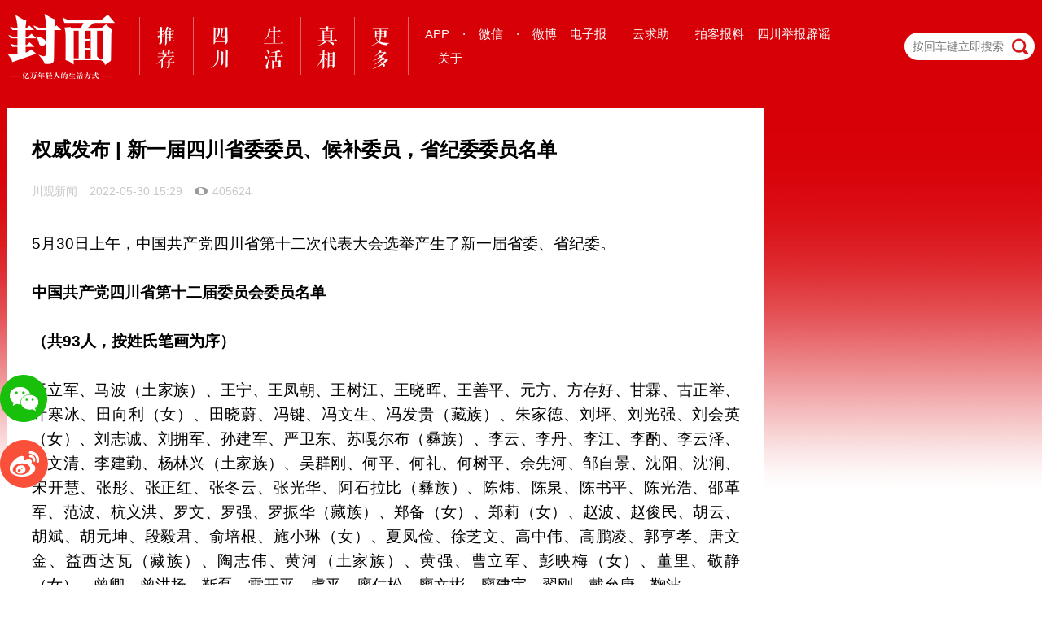

--- FILE ---
content_type: text/html;charset=UTF-8
request_url: https://www.thecover.cn/news/592Zgeqb8kE=
body_size: 5969
content:
<!DOCTYPE html>
<html lang="zh-Hans">
<head>
    <title>权威发布 | 新一届四川省委委员、候补委员，省纪委委员名单 - 封面新闻</title>
    <meta charset="utf-8">
<meta http-equiv="X-UA-Compatible" content="IE=edge,chrome=1">
<meta name="description" content="封面新闻" />
<meta name="keywords" content="封面新闻" />
<link rel="alternate icon" type="image/png" href="">
<link rel="apple-touch-icon-precomposed" href="">
<meta name="apple-mobile-web-app-title" content="封面新闻">
<meta name="apple-mobile-web-app-capable" content="yes">
<meta name="apple-mobile-web-app-status-bar-style" content="black">
<meta name="viewport" content="width=device-width, initial-scale=1, maximum-scale=1, user-scalable=no" />
<meta name="format-detection" content="telephone=no,address=no,email=no">
<meta property="wb:webmaster" content="584a0a29372ef013" />
<meta name="baidu-site-verification" content="g9B9WZ9ycV" />
<meta name="360-site-verification" content="2d33dbfec6dbdc78cc1dfb3f0f4dbf9e" />
<meta name="shenma-site-verification" content="6ea16df3d164597600c78ff55d969454_1476256750">
<script type="text/javascript" src="https://wapcdn.thecover.cn/web/20160622/modernizr-custom.js"></script>
<script type="text/javascript" src="https://dcdn.thecover.cn/fmio/cover-track-sdk.min.js"></script>
<link rel="stylesheet" type="text/css" href="https://wapcdn.thecover.cn/cdn/cover_pc/static/css/all-bfab327c5e.css">
<link rel="icon" type="image/png" href="https://wapcdn.thecover.cn/web/20161025/favicon.png">
<link rel="apple-touch-icon-precomposed" href="https://wapcdn.thecover.cn/web/20161025/favicon.png">
<script type="text/javascript">
    function imgOnError(element){
        element.src="https://imgcdn.thecover.cn/wap/2.0/img/default_news.png";
        element.onerror=null;
    }
</script>
</head>

<body class="pagetype-detail">
<div class="responsive-wrapper">
     <!--导航区域-->
<div class="header-wrapper">
    <div class="responsive-wrapper header-part">
        <div class="logo">
            	<a href="/"><img src="https://wapcdn.thecover.cn/cdn/cover_pc/static/img/2x/logo.png"> </a>
        </div>
        <header>
            <nav>
                <ul class="top-nav">
                    <li class="channel-nav-li">
                        <a href="/" data-name="tj" name="/">
                            <img src="https://wapcdn.thecover.cn/cdn/cover_pc/static/img/2x/tj.png">
                        </a>
                    </li>
                    <li class="channel-nav-li">
                        <a href="/channel_3560" class="sc" data-name="sc" name="/channel_3560">
                            <img src="https://wapcdn.thecover.cn/cdn/cover_pc/static/img/2x/sc.png">
                        </a>
                    </li>
                    <li class="channel-nav-li">
                        <a href="/channel_4095" class="sh" data-name="sh" name="/">
                            <img src="https://wapcdn.thecover.cn/cdn/cover_pc/static/img/2x/sh.png">
                        </a>
                    </li>
                    <li class="channel-nav-li">
                        <a href="/channel_3909" class="zx" data-name="zx" name="/">
                            <img src="https://wapcdn.thecover.cn/cdn/cover_pc/static/img/2x/zx.png">
                        </a>
                    </li>
                    <li class="channel-nav-li channel-nav-more">
                        <div data-name="m" class="more-div">
                            <img src="https://wapcdn.thecover.cn/cdn/cover_pc/static/img/2x/m.png" />
                                                        <div class="more-flag">
                                <div class="triangle-border-up"></div>
                                <div class="more-wrapper" style="max-width: 800px">
                                                                                                                                                                                                                                                                                                                                                                                                                                                                                                                                                                                                                                                                                                                                                        <a href="/channel_11">云招考</a>
                                                                                                                                                                                                                                                                                                                                                                                                                                                                                                                                                                                                                                                                                                                                                                                                                                                                                                                                                                                                                                                                                                                                                                                                                                                                                                                                                                                                                                                                                                                                                                                                                                                                                                                                                                                                                                                                                                                                                                                                                                                                                                                                                                                                                                                                                                                                                                                                                                                                                                                                                                                                                                                                                                                                                                                                                                                                                                                                                                                                                                                                                                                                                                                                                                                                                                                                                                                                                                                                                                                                                                                                                                                                                                                                                                                                                                                                                                                                                                                                                                                                                                                                                                                                                                                            <a href="/channel_4092">热点精选</a>
                                                                                                                                                                                                                                                                                                                                                                                                                                                                                                                                                                                                        <a href="/channel_3904">普法</a>
                                                                                                                                                                                                                                                                                                                                                                <a href="/channel_1">国内</a>
                                                                                                                                                                                                                                                                                                                                                                <a href="/channel_3689">体育</a>
                                                                                                                                                                                                                                                                                                                                                                <a href="/channel_3686">国际</a>
                                                                                                                                                                                                                                                                                                                                                                                                                                                                                    <a href="/channel_4">新经济</a>
                                                                                                                                                                                                                                                                                                                                                                <a href="/channel_3898">教育</a>
                                                                                                                                                                                                                                                                                                                                                                <a href="/channel_12">文娱</a>
                                                                                                                                                                                                                                                                                                                                                                <a href="/channel_4090">封面视频</a>
                                                                                                                                                                                                                                                                                                                            </div>
                            </div>
                                                    </div>
                    </li>
                </ul>
            </nav>
        </header>
         <div class="interacting-1200 interacting">
            <div class="holding with-hover app-download no-padding">
                <span>APP</span>
                <div class="pop-up twoDownload">
                    <div class="fmLeft">
                        <p>下载封面客户端</p> <img class="qr" src="https://wapcdn.thecover.cn/web/20161025/Download_APP.png" alt="">
                        <div class="btns">
                            <a href="https://itunes.apple.com/cn/app/id1028293650" data-stat-click="ios" target="_blank"> <i class="headericon-apple"></i> App Store </a>
                            <a href="http://a.app.qq.com/o/simple.jsp?pkgname=cn.thecover.www.covermedia" data-stat-click="android"  target="_blank"> <i class="headericon-android"></i> Android </a>
                        </div>
                    </div>
                    <div class="fmLeft">
                        <p>下载C视频客户端</p> <img class="qr" src="https://wapcdn.thecover.cn/cdn/web/c-download.png" alt="">
                        <div class="btns">
                            <a href="https://itunes.apple.com/cn/app/id1500532156" data-stat-click="ios" target="_blank"> <i class="headericon-apple"></i> App Store </a>
                            <a href="https://30s-wap.thecover.cn/downloadApp.html" data-stat-click="android"  target="_blank"> <i class="headericon-android"></i> Android </a>
                        </div>
                    </div><div class="fmLeft">
                    <p>下载封底客户端</p> <img class="qr" src="https://wapcdn.thecover.cn/cdn/cover_pc/static/img/2x/fd-download.png" alt="">
                    <div class="btns">
                        <a href="https://itunes.apple.com/cn/app/id1494827641" data-stat-click="ios" target="_blank"> <i class="headericon-apple"></i> App Store </a>
                        <a href="https://fd-wap.thecover.cn/downloadApp.html" data-stat-click="android"  target="_blank"> <i class="headericon-android"></i> Android </a>
                    </div>
                </div>
                </div>
            </div>
            <div class="holding split-spot">
                ·
            </div>
             <div class="holding with-hover wechat-logo no-padding">
                 <span>微信</span>
                <div class="pop-up">
                    <p>关注封面公众号</p> <img class="qr" src="https://wapcdn.thecover.cn/web/20161025/qr_gongzhonghao.jpg" alt="">
                </div>
            </div>
            <div class="holding split-spot">
                ·
            </div>
             <div class="holding with-hover weibo-logo no-padding">
                <a href="https://weibo.com/hxdsb" target="_blank">微博</a>
            </div>

             <div class="holding">
                 <a href="http://e.thecover.cn" target="_blank">电子报</a>
             </div>
             <div class="holding">
                <a href="/cloudHelp" target="_blank" id="yunqiuzhu">云求助</a>
            </div>
             <div class="holding">
                 <a href="/aboutUs_write_us#write_us" target="_blank" id="baoliao">拍客报料</a>
             </div>
            <div class="holding">
                 <a href="https://scpiyao.org.cn/" target="_blank">四川举报辟谣</a>
             </div>
             <div class="holding">
                 <a href="/aboutUs_about#about" target="_blank">关于</a>
             </div>       
          </div>
        	<form class="search-form" action="/search" role="" autocomplete="off">
            	<input class="search-field" name="q" placeholder="按回车键立即搜索" type="text">
            	<span class="search-icon"></span>
                <input type="hidden" name="pageindex" value="1"/>
            </form>

    </div>
</div>
</div>
<div class="responsive-wrapper content-wrapper">
    <article class="main-article">
        <header>
            <h1>权威发布 | 新一届四川省委委员、候补委员，省纪委委员名单</h1>
                        <p class="props-of-title">
                					<a href="javascript:void(0);">
						<span>川观新闻</span>
					</a>
				                <span>2022-05-30 15:29</span>
                                <span class="read-count">405624</span>
            </p>
        </header>
                    <section class="article-content">
                                <p class="formatted" style="text-align:justify;line-height:1.875rem;margin-bottom:1.875rem;font-size:1.1875rem">5月30日上午，中国共产党四川省第十二次代表大会选举产生了新一届省委、省纪委。</p><p class="formatted" style="text-align:justify;line-height:1.875rem;margin-bottom:1.875rem;font-size:1.1875rem"><strong>中国共产党四川省第十二届委员会委员名单</strong></p><p class="formatted" style="text-align:justify;line-height:1.875rem;margin-bottom:1.875rem;font-size:1.1875rem"><strong>（共93人，按姓氏笔画为序）</strong></p><p class="formatted" style="text-align:justify;line-height:1.875rem;margin-bottom:1.875rem;font-size:1.1875rem">于立军、马波（土家族）、王宁、王凤朝、王树江、王晓晖、王善平、元方、方存好、甘霖、古正举、叶寒冰、田向利（女）、田晓蔚、冯键、冯文生、冯发贵（藏族）、朱家德、刘坪、刘光强、刘会英（女）、刘志诚、刘拥军、孙建军、严卫东、苏嘎尔布（彝族）、李云、李丹、李江、李酌、李云泽、李文清、李建勤、杨林兴（土家族）、吴群刚、何平、何礼、何树平、余先河、邹自景、沈阳、沈涧、宋开慧、张彤、张正红、张冬云、张光华、阿石拉比（彝族）、陈炜、陈泉、陈书平、陈光浩、邵革军、范波、杭义洪、罗文、罗强、罗振华（藏族）、郑备（女）、郑莉（女）、赵波、赵俊民、胡云、胡斌、胡元坤、段毅君、俞培根、施小琳（女）、夏凤俭、徐芝文、高中伟、高鹏凌、郭亨孝、唐文金、益西达瓦（藏族）、陶志伟、黄河（土家族）、黄强、曹立军、彭映梅（女）、董里、敬静（女）、曾卿、曾洪扬、靳磊、雷开平、虞平、廖仁松、廖文彬、廖建宇、翟刚、戴允康、鞠波</p><p class="formatted" style="text-align:center;line-height:1.875rem;margin-bottom:1.875rem;font-size:1.1875rem"><img src="https://imgcdn.thecover.cn/@/catchimages/20220530/1653895815803073978.png?imageMogr2/auto-orient/thumbnail/1080x>/strip/quality/95/ignore-error/1|imageslim"/></p><p class="formatted" style="text-align:justify;line-height:1.875rem;margin-bottom:1.875rem;font-size:1.1875rem"><strong>中国共产党四川省第十二届委员会候补委员名单</strong></p><p class="formatted" style="text-align:justify;line-height:1.875rem;margin-bottom:1.875rem;font-size:1.1875rem"><strong>（共17人，按得票多少为序，得票相同的按姓氏笔画为序）</strong></p><p class="formatted" style="text-align:justify;line-height:1.875rem;margin-bottom:1.875rem;font-size:1.1875rem">李杰、李新、李文星、杨娟（女）、张荣、张胜、陈岚（女）、陈凯 、 罗冬灵、黄传龙、康焰、惠朝旭、童梦、王诚、艾毓斌、冯宇（羌族）、庄天慧（女）</p><p class="formatted" style="text-align:center;line-height:1.875rem;margin-bottom:1.875rem;font-size:1.1875rem"><img src="https://imgcdn.thecover.cn/@/catchimages/20220530/1653895816165031285.png?imageMogr2/auto-orient/thumbnail/1080x>/strip/quality/95/ignore-error/1|imageslim"/></p><p class="formatted" style="text-align:justify;line-height:1.875rem;margin-bottom:1.875rem;font-size:1.1875rem"><strong>中国共产党四川省第十二届纪律检查委员会委员名单</strong></p><p class="formatted" style="text-align:justify;line-height:1.875rem;margin-bottom:1.875rem;font-size:1.1875rem"><strong>（共55人，按姓氏笔画为序）</strong></p><p class="formatted" style="text-align:justify;line-height:1.875rem;margin-bottom:1.875rem;font-size:1.1875rem">王军、王彬、王渊、邓波、吕芙蓉（女）、朱大兴、刘海、刘光辉、刘全胜、苏虎彪、李清、李洪斌、杨福林、肖克强、余民、邹瑾、沈林红、张洪、张峰 、张馨（女）、张冬云、张燕飞、陈刚、陈强、陈静（女）、陈泽广 、陈宗德、凯旋、金武、周青、郑雷、赵平、赵正文、赵京东、荣凌（女）、秦海、袁洪、贾璋炜、顾斌、徐强、徐弟波、高洁（女）、高展、唐刚、唐浪生、黄春江、隆斌、谢民、谢辉、雷超、廖建宇、熊伟、熊焱、戴德军、魏忠猛</p><p class="formatted" style="text-align: center; line-height: 1.875rem; margin-bottom: 1.875rem; font-size: 1.1875rem;"><img src="https://imgcdn.thecover.cn/@/catchimages/20220530/1653895816374013549.png?imageMogr2/auto-orient/thumbnail/1080x>/strip/quality/95/ignore-error/1|imageslim"/></p>
                        </section>
        
        <!-- 事件 -->
        
        <!-- v7.3 搜索关键词触发的图片展示 -->
        
        <!--评论区-->
        <section class="comments">
            <h3>
                <span>评论</span>
                <span class="comments-count">1</span>
            </h3>
              
                        <ul class="comments-list">
                <li>
                    <a class="avatar" href="#">
                                             	<img src="/img/avatar.png">
                                             </a>
                    <div>
                        <p class="username">
                                                 	fm2133344
                                                     <span class="timestamp">2025-01-20</span>
                                                     <span class="location">发表于四川</span>
                                                 </p>
                        <p class="body">新一届</p>

                    </div>
                </li>
            </ul>
                                                    <div class="btn-comment">
                    我要评论
                </div>
                        </section>


    </article>
        </div>
	<!--固定位置提示按钮-->
<!--固定位置提示按钮-->
<div id="share_icons" class="share-icons hidden">
    <div id="share_to_wechat" class="share-to-wechat"></div>
    <div id="share_to_weibo" class="share-to-weibo"><a href="http://service.weibo.com/share/share.php?url=http://www.thecover.cn/news/592Zgeqb8kE=&title=权威发布 | 新一届四川省委委员、候补委员，省纪委委员名单&appkey=3150526008&pic=$share_img&searchPic=true"  target="_blank"></a></div>
    <div class="panel-weixin" id="qrCode" data-src="https://m.thecover.cn/news_details.html?from=web&eid=592Zgeqb8kE=">
            <h6>打开微信“扫一扫”，打开网页后点击屏幕右上角分享按钮</h6>
        </div>
</div>
<!--全屏覆盖层-->
<div id="cover_layer">
	<div class="qr-container">
	    <div id="btn_close_cover_layer">
	    </div>
	    <img src="https://wapcdn.thecover.cn/web/20161025/Download_APP.png">
	    <p>去APP中参与热议吧</p>
	 </div>
</div>
    <!--不hidden的footer-->
<!--页脚开始-->
<div id="footer_flag"></div>
<footer id="footer">
    <div class="footer-logo-wrapper">
        <div class="footer-logo-top">
            <span>友情链接</span>
        </div>
        <ul class="footer-logo">
            <li><a target="_blank" href="https://www.sc.gov.cn/">四川省人民政府</a></li>
            <li><a target="_blank" href="http://www.people.com.cn/">人民网</a></li>
            <li><a target="_blank" href="https://www.hubpd.com/">全国党媒</a></li>
            <li><a target="_blank" href="http://www.xinhuanet.com/">新华网</a></li>
            <li><a target="_blank" href="http://www.china.com.cn/">中国网</a></li>
            <li><a target="_blank" href="http://www.cctv.com/">央视网</a></li>
            <li><a target="_blank" href="http://www.cri.cn/">国际在线</a></li>
            <li><a target="_blank" href="http://www.chinanews.com/">中国新闻网</a></li>
            <li><a target="_blank" href="http://www.youth.cn/">中国青年网</a></li>
            <li><a target="_blank" href="http://www.ce.cn/">中国经济网</a></li>
            <li><a target="_blank" href="http://www.ifeng.com/">凤凰网</a></li>
            <li><a target="_blank" href="http://news.uc.cn/">UC头条</a></li>
            <li><a target="_blank" href="http://www.qq.com/">腾讯</a></li>
            <li><a target="_blank" href="http://so.sina.cn/palmnews/?id=268">新浪新闻客户端</a></li>
            <li><a target="_blank" href="http://news.sina.com.cn/">新浪新闻</a></li>
            <li><a target="_blank" href="http://www.163.com/">网易新闻</a></li>
            <li><a target="_blank" href="http://www.hexun.com/">和讯网</a></li>
            <li><a target="_blank" href="http://www.iqilu.com/">齐鲁网</a></li>
            <li><a target="_blank" href="http://www.rednet.cn/index.html">红网</a></li>
            <li><a target="_blank" href="http://www.eastday.com/">东方网</a></li>
            <li><a target="_blank" href="http://www.qianlong.com/">千龙网</a></li>
            <li><a target="_blank" href="http://www.cjn.cn/">长江网</a></li>
            <li><a target="_blank" href="http://www.cqnews.net/">华龙网</a></li>
            <li><a target="_blank" href="www.cyol.com">中青在线</a></li>
            <li><a target="_blank" href="http://www.mshishang.com/">中国时尚网</a></li>
            <li><a target="_blank" href="https://yun.thecover.cn">智媒云</a></li>
        </ul>
    </div>

    <div class="footer-about footer-else">
        <a target="_blank" href="/aboutUs_about#about">关于我们</a><div class="aline"></div>
        <a target="_blank" href="/aboutUs_contact#contact">联系我们</a><div class="aline"></div>
        <a target="_blank" href="/aboutUs_copyright#copyright">版权声明</a><div class="aline"></div>
        <a target="_blank" href="/aboutUs_write_us#write_us">我要爆料</a><div class="aline"></div>
        <a target="_blank" href="mailto:biz@thecover.cn">咨询邮箱：biz@thecover.cn</a><div class="aline"></div>
        <a target="_blank" href="http://www.thecover.cn/news/4372186">网站自律管理承诺书</a>
    </div>
    <div class="footer-about ">
        互联网新闻信息服务许可证：51120170004 <div class="aline"></div>
        增值电信业务经营许可证：川B2-20220189 <div class="aline"></div>
        广播电视节目制作经营许可证：川字第00393号
    </div>
    <div class="footer-about">
        网络文化经营许可证：川网文（2016）5791-190号<div class="aline"></div>
        <a target="_blank" href="http://www.beian.gov.cn/portal/registerSystemInfo?recordcode=51010402000435" style="text-decoration:none;">
            <img src="https://wapcdn.thecover.cn/web/20170913/police_record.png" style="width: auto;" />
            <span>川公网安备 51010402000435号
        </a><div class="aline"></div>
        <a target="_blank" href="https://beian.miit.gov.cn">蜀ICP备15028104号-1</a><div class="aline"></div>
        <span>© CopyRight 2025, thecover.cn, Inc.All Rights Reserved</span>
    </div>
    <div class="jb-wrapper">
        <a target="_blank" href="http://www.12377.cn/">
            <img src="https://wapcdn.thecover.cn/web/20170606/img/jb1.jpg">
        </a>
        <a target="_blank" href="http://www.12377.cn/node_548446.htm">
            <img src="https://wapcdn.thecover.cn/web/20170606/img/jb2.jpg">
        </a>
        <a target="_blank" href="http://www.scjb.gov.cn/">
            <img src="https://wapcdn.thecover.cn/web/20170606/img/jb3.jpg">
        </a>
        <a target="_blank" href="https://www.12377.cn/">
            <img src="https://wapcdn.thecover.cn/cdn/web/20200514/bottom4.jpg">
        </a>
        <a target="_blank" href="https://activity.thepage.cn/apply/#/?id=62875f0d5e47b10053a1d218">
            <img src="https://wapcdn.thecover.cn/cdn/web/20220524/bottom5.jpg">
        </a>
        <a target="_blank" href="https://activity.thepage.cn/apply/#/?id=655ab2afaffca60048f8809c">
            <img src="https://wapcdn.thecover.cn/cdn/cover_pc/static/img/bottom6.jpg">
        </a>
    </div>
    <p>违法和不良信息举报、虚假新闻举报电话028—86969110</p>
</footer>
<!--页脚结束-->
    <script type="text/javascript" src="https://wapcdn.thecover.cn/cdn/cover_pc/plugins/js/jquery.min.js"></script>
    <script type="text/javascript" src="https://wapcdn.thecover.cn/cdn/cover_pc/plugins/js/packaged.min.js"></script>
    <script type="text/javascript" src="https://wapcdn.thecover.cn/cdn/cover_pc/plugins/js/swiper.min.js"></script>
    <script type="text/javascript" src="https://wapcdn.thecover.cn/cdn/cover_pc/plugins/js/jquery.dotdotdot.min.js"></script>
    <script type="text/javascript" src="https://wapcdn.thecover.cn/cdn/cover_pc/static/js/index-e5b482b4f0.js"></script>
    <script type="text/javascript" src="https://wapcdn.thecover.cn/cdn/cover_pc/plugins/js/qrcode.min.js">
<script type="text/javascript" src="https://hm.baidu.com/hm.js?12f5131445b8a8af25894ba83a896d9a"></script>
<script>
    var qrcodeEle = document.querySelector('#qrCode');
    new QRCode(qrcodeEle, {
        text: qrcodeEle.getAttribute('data-src'),
        width: 80,
        height: 80
    })
</script>

</body>
</html>
